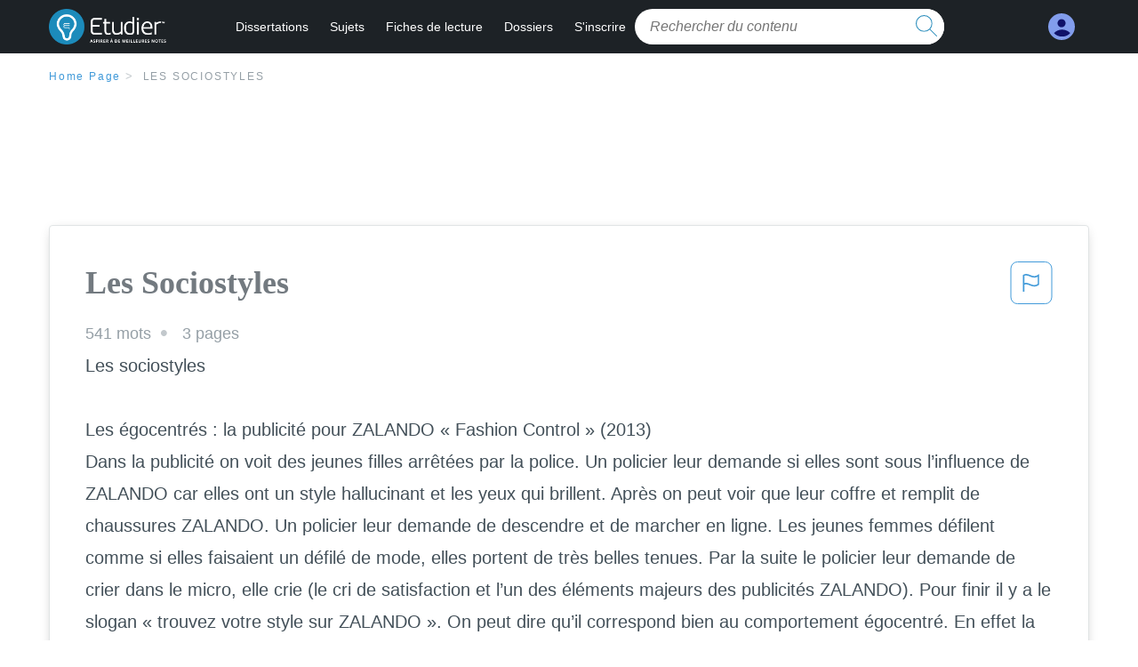

--- FILE ---
content_type: text/html; charset=UTF-8
request_url: https://www.etudier.com/dissertations/Les-Sociostyles/68711344.html
body_size: 2410
content:
<!DOCTYPE html>
<html lang="en">
<head>
    <meta charset="utf-8">
    <meta name="viewport" content="width=device-width, initial-scale=1">
    <title></title>
    <style>
        body {
            font-family: "Arial";
        }
    </style>
    <script type="text/javascript">
    window.awsWafCookieDomainList = ['monografias.com','cram.com','studymode.com','buenastareas.com','trabalhosfeitos.com','etudier.com','studentbrands.com','ipl.org','123helpme.com','termpaperwarehouse.com'];
    window.gokuProps = {
"key":"AQIDAHjcYu/GjX+QlghicBgQ/7bFaQZ+m5FKCMDnO+vTbNg96AHf0QDR8N4FZ0BkUn8kcucXAAAAfjB8BgkqhkiG9w0BBwagbzBtAgEAMGgGCSqGSIb3DQEHATAeBglghkgBZQMEAS4wEQQMuq52ahLIzXS391ltAgEQgDujRkBXrrIUjgs1lAsFcu/9kgpI/IuavohSG7yE1BYsDzpFl4iqc4edkSwfTozI/iGO7lnWq3QC9N4X1w==",
          "iv":"D549SwFX0wAAAJ0u",
          "context":"8UmKogZamAGBJQ9f1Oeq3apPjdNeSsyIfVGFJK1izC+EUdtogo9+75w9MPGo7oUg/9iKkkxNp0J6ysyqF6YQKdI7TWzpIrCjiYsBE4V1rP3JfILlv/[base64]/Btq9fFcwzUhbWF624RHSIrAAOjIgO/NUZl5QoCFIIrF4NpObKgTKUqC9ehzB2fZvk900nPxFk4l4Eu2XQ/1LsREvLqESA4KkHAzNEy+STH7F369xv84JzwwN2jNuvxZqneBIYRqX93IcMQm8M4MsY+9K8GBt6dRQz+PQVTRkEfM4gWPJSI7ywELI/gZd8kQ1VbV4HINZnHf+ixx0T2MHeIifvf7J5lSOFn3h4zte0x7MLL+yE8mkqSBhUvKmc/iGgo2ooLKw4TDOUHfd2j4yXJuvOipK8CWh+qw=="
};
    </script>
    <script src="https://ab840a5abf4d.9b6e7044.us-east-2.token.awswaf.com/ab840a5abf4d/b0f70ab89207/ac06135f9ed1/challenge.js"></script>
</head>
<body>
    <div id="challenge-container"></div>
    <script type="text/javascript">
        AwsWafIntegration.saveReferrer();
        AwsWafIntegration.checkForceRefresh().then((forceRefresh) => {
            if (forceRefresh) {
                AwsWafIntegration.forceRefreshToken().then(() => {
                    window.location.reload(true);
                });
            } else {
                AwsWafIntegration.getToken().then(() => {
                    window.location.reload(true);
                });
            }
        });
    </script>
    <noscript>
        <h1>JavaScript is disabled</h1>
        In order to continue, we need to verify that you're not a robot.
        This requires JavaScript. Enable JavaScript and then reload the page.
    </noscript>
</body>
</html>

--- FILE ---
content_type: text/html; charset=utf-8
request_url: https://www.etudier.com/dissertations/Les-Sociostyles/68711344.html
body_size: 12865
content:
<!DOCTYPE html>
<html lang="fr">

<head>
    <!--onetrust-->
    <script type="text/javascript" src="https://cdn.cookielaw.org/consent/93697458-37c8-473a-a18f-3cfb3c35142b/OtAutoBlock.js" ></script>
    <!--end onetrust-->    <style>@media screen and (max-width:39.9375em){#essay_ad_top{height:50px;min-width:300px;max-width:320px;overflow:hidden;margin:auto auto 2rem}#essay_ad_related{height:250px;width:300px;margin:auto}.section--footer{padding-bottom:60px!important}}@media screen and (min-width:40em){#essay_ad_related,#essay_ad_top{min-width:728px;max-width:970px;margin:auto}#essay_ad_top{height:90px;overflow:hidden;margin-bottom:2rem}#essay_ad_related{min-height:90px;max-height:250px}.section--footer{padding-bottom:100px!important}}.essay-heading-title{display:flex;justify-content: space-between;}.btn-content-flagging{color:#419ad9;cursor: pointer;}</style>
    <!--global head tags-->
    <!--css:SYNC-->
    <link href="//beckett.etudier.com/1.17/css/etudier.fonts.1.17.203.min.css" media="screen"  rel="stylesheet" type="text/css" >
    
    
    <!--webfont-->
    <script data-ot-ignore>var WebFontConfig = { google: { families: ['Open+Sans',] } };</script>
    <script data-ot-ignore src="//ajax.googleapis.com/ajax/libs/webfont/1.6.16/webfont.js" async></script>
    <noscript><link rel="preconnect" href="//fonts.googleapis.com/css?family=Open+Sans"></noscript>
    <!--route specific sync tags-->
    <script>
        window.dataLayer = window.dataLayer || [];
        var gtmEnv = 'true' ? 'production' : 'development';
        dataLayer.push({"environment": gtmEnv});
        dataLayer.push({"version":"2.1.134"});
    </script>
    
    <!-- Google Tag Manager -->
    <script>(function(w,d,s,l,i){w[l]=w[l]||[];w[l].push({'gtm.start':
    new Date().getTime(),event:'gtm.js'});var f=d.getElementsByTagName(s)[0],
    j=d.createElement(s),dl=l!='dataLayer'?'&l='+l:'';j.setAttributeNode(d.createAttribute('data-ot-ignore'));j.setAttribute('class','optanon-category-C0001');j.async=true;j.src=
    'https://www.googletagmanager.com/gtm.js?id='+i+dl;f.parentNode.insertBefore(j,f);
    })(window,document,'script','dataLayer','GTM-W7CK8X');</script>
    <!-- End Google Tag Manager -->
    <script data-ot-ignore type="text/javascript" src="https://ab840a5abf4d.edge.sdk.awswaf.com/ab840a5abf4d/b0f70ab89207/challenge.compact.js" defer></script>
    <meta charset="utf-8" />
    <meta http-equiv="X-UA-Compatible" content="IE=edge" />
    <meta name="viewport" content="width=device-width, initial-scale=1.0" />
    <title>Les Sociostyles - 541 Mots | Etudier</title>
    <meta name="description" content="Les sociostyles Les égocentrés : la publicité pour ZALANDO « Fashion Control » (2013) Dans la publicité on voit des jeunes filles arrêtées par la police. Un...">
    <meta name="HandheldFriendly" content="True" />
    <link rel="canonical" href="https://www.etudier.com/dissertations/Les-Sociostyles/68711344.html" />
</head>

<body>

    <!-- Google Tag Manager (noscript) -->
    <noscript><iframe src="https://www.googletagmanager.com/ns.html?id=GTM-W7CK8X"
    height="0" width="0" style="display:none;visibility:hidden"></iframe></noscript>
    <!-- End Google Tag Manager (noscript) -->    
    <script>
        window.addEventListener('DOMContentLoaded', (event) => {
            const isSignedIn = window.localStorage.getItem('splat.aToken');
            if (isSignedIn) {
                document.getElementById('dashboard-link').style.removeProperty('display');
            } else {
                document.getElementById('subscribe-link').style.removeProperty('display');
            }
        });
    </script>
    <header class="header-splat stickyheader fixed-top">
      <div class="row">
          <div class="columns hide-for-medium-only small-1 medium-0 large-2 header-splat__columns">
              <a href="/" class="show-for-large display-block full-height header-logo" style="top: 0px;">
                  <div class="header-splat__logo-container"></div>
              </a>
          </div>
          <div class="columns small-4 medium-4 header-splat__columns hide-for-large-up ">
              <div class="full-height" style="position: relative;left: 4px;top: -3px;">
                  <a href="/">
                      <div class="header-splat__logo-container"></div>
                  </a>
              </div>
          </div>
          <div class="columns small-5 medium-7 large-9 header-splat__search-box-container">
              <div class="header-navigation">
                  <nav>
                      <div class="nav-mobile">
                        <a id="nav-toggle" role="button" aria-label="Hamburger menu" aria-expanded="false" 
                            href="javascript:void(0);" class="bv-popup-parent"
                            data-bv-click="toggleClass('display-none'):'navbar-dropdown';toggleClass('active'):'nav-toggle';toggleAttr('aria-expanded','true','false'):'nav-toggle';"
                        ><span></span></a>
                      </div>
                      <ul id="navbar-dropdown" class="nav-list display-none">
                          <li class="active">
                              <a href="https://www.etudier.com/dissertations/">Dissertations</a>
                          </li>
                          <li>
                              <a href="https://www.etudier.com/sujets/">Sujets</a>
                          </li>
                          <li>
                              <a href="https://www.etudier.com/fiches-de-lecture/">Fiches de lecture</a>
                          </li>
                          <li>
                              <a href="https://www.etudier.com/dossiers/">Dossiers</a>
                          </li>
                          <li id="subscribe-link" style="display:none !important;">
                              <a href="https://www.etudier.com/sign-up">S'inscrire</a>
                          </li>
                      </ul>
                  </nav>
                  <div class="search-box header-splat__search-box header-splat__search-box--low search-box z-index-2 " id="etudier__search-box">
                      <form class="toggle-trigger searchbox-white" action="https://www.etudier.com/search" method="GET">
                          <input type="text" name="query" class="search-box__input--splat-header search-box__input--auto italic" placeholder="Rechercher du contenu" />
                          <button class="search-box__button search-box__button--splat-header" type="submit"  aria-label="search button">
                            <div class="search-box__svg-cont">
                              <img class="search-box__svg search-box__svg-middle" src="//beckett.etudier.com/1.17/images/icons/etudier/magnifying-glass.svg" height="24" width="24" alt="search icon"/>
                            </div>
                          </button>
                      </form>
                  </div>
              </div>
          </div>
          <div class="columns small-2 medium-1 large-1 header-splat__columns">
              <div class="header-splat__columns align-right burger" id="dashboard-link">
                  <a href="https://www.etudier.com/dashboard" rel="nofollow" aria-label="My Account">
                      <div class="full-height vert-align-middle display-inline-block cursor-pointer position-relative">
                          <div class="vert-center"><img width="30" height="30" src="//beckett.etudier.com/1.17/images/icons/user-icon-light-blue-dark-blue.svg" alt="user icon" />
                          </div>
                      </div>
                  </a>
              </div>
          </div>
      </div>
    </header>

    <div class="etu-main-container">
        <script>
    //document-related vars
    window.etudier = window.etudier || {};
    window.etudier.document = window.etudier.document || {};
    window.etudier.document.page_count = 3;
    window.etudier.documentId = '68711344';
</script>
<section class="row small-12 columns">
    <nav class="nav-breadcrumbs padding-top-1 padding-bottom-1">
            <a href="/" class="nav-breadcrumbs__item capitalize brand-primary">Home Page</a>
            <a class="nav-breadcrumbs__item">Les Sociostyles</a>
    </nav>
</section>
<div id="essay_ad_top"></div>
<section class="row columns">
    <article class="">
        <div class="row">
            <div class="columns small-12 position-relative">
                <main>
                    <div class="position-relative paper-body text-xl display-block no-border--small no-box-shadow--small no-padding--small">
                        <div class="essay-heading-title">
                            <h1
                                class="heading-l serif weight-600 text-color-primary margin-0-5 break-word word-break">
                                Les Sociostyles
                            </h1>
                                
                                <span class="btn-content-flagging" id="content-flagging-btn" role="button">
                                    <svg width="48" height="49" viewBox="0 0 48 49" fill="none" xmlns="http://www.w3.org/2000/svg">
                                        <rect x="1" y="0.5" width="46" height="47.0413" rx="7.5" stroke="currentcolor"/>
                                        <path d="M16.1668 34.0413H14.5V15.2062L14.9167 14.9561C17.667 13.206 20.2506 14.2061 22.7508 15.2062C25.5844 16.3729 28.168 17.373 31.5017 14.9561L32.8351 14.0394V26.1239L32.5018 26.3739C28.418 29.3742 25.0844 28.0408 22.0841 26.7906C19.9172 25.9572 18.0837 25.2071 16.1668 26.1239V34.0413ZM18.0837 24.0404C19.6672 24.0404 21.2507 24.6238 22.7508 25.2905C25.4177 26.3739 28.0013 27.374 31.1683 25.2905V17.2064C27.668 19.0399 24.751 17.8731 22.0841 16.7897C19.9172 15.9562 18.0837 15.2062 16.1668 16.1229V24.2904C16.8336 24.1237 17.417 24.0404 18.0837 24.0404Z" fill="currentcolor"/>
                                    </svg>
                                </span>
                                <script type="text/javascript" defer src="/etu/js/contentFlagging.min.js?v=2.1.134"></script>
                                <div class="content-flagging-modal sb-modal" id="content-flagging-reason-modal" style="display:none">
                                    <div class="sb-modal-dialog small-11 large-4">
                                        <div class="sb-modal-content">
                                            <div class="sb-modal-header">
                                                <div class="row small-12">
                                                    <h2 class="columns small-10 sb-modal-title">Signaler ce document</h2>
                                                    <div class="columns small-2">
                                                        <span class="sb-close">&times;</span>
                                                    </div>            
                                                </div>         
                                            </div>
                                            <div class="sb-modal-body">
                                                <h3 class="heading-s">Veuillez choisir une raison</h3>
                                                <div class="content-flagging-reasons">
                                                    <div class="content-flagging-reason">
                                                        <input type="radio" name="reportreason" value="copyright-other-ip-infringement" id="copyright"/>
                                                        <label for="copyright">
                                                            <div>Droits d&#x27;auteur et autres atteintes à la propriété intellectuelle</div>
                                                            <div class="sub-label">Par exemple, violation des droits d&#x27;auteur</div>
                                                        </label>
                                                    </div>
                                
                                                    <div class="content-flagging-reason">
                                                        <input type="radio" name="reportreason" value="privacy-violations" id="privacyViolations"/>
                                                        <label for="privacyViolations">
                                                            <div>Violations de la vie privée</div>
                                                            <div class="sub-label">Par exemple, la divulgation non autorisée de données à caractère personnel</div>
                                                        </label>
                                                    </div>
                                
                                
                                                    <div class="content-flagging-reason">
                                                        <input type="radio" name="reportreason" value="" id="inappropriateContent"/>
                                                        <label for="inappropriateContent">
                                                            <div>Contenu inapproprié</div>
                                                            <div class="sub-label">Par exemple, contenu à caractère terroriste, protection des mineurs, etc.</div>
                                                        </label>
                                                    </div>
                                                </div>
                                                
                                                <div class="content-flagging-cta">
                                                <button class="cancel-cta" >Annuler</button>
                                                <button
                                                    class="next-cta button--disabled"
                                                    disabled
                                                >Suivant</button>
                                                </div>
                                            </div>
                                        </div>
                                    </div>
                                </div>
                                <div class="content-flagging-modal sb-modal" id="content-flagging-confirmation-modal" style="display:none">
                                    <div class="sb-modal-dialog small-11 large-4">
                                        <div class="sb-modal-content">
                                            <div class="sb-modal-header">
                                                <div class="row small-12">
                                                    <h2 class="columns small-10 sb-modal-title">Vous serez redirigé</h2>
                                                    <div class="columns small-2">
                                                        <span class="sb-close">&times;</span>
                                                    </div>            
                                                </div>         
                                            </div>
                                            <div class="sb-modal-body">
                                                <div class="content-flagging-confirmation-txt">
                                                    Lorsque vous cliquez sur &quot;continuer&quot;, vous serez redirigé vers notre formulaire de rapport pour soumettre une demande de retrait
                                                </div>
                                                <div class="content-flagging-cta">
                                                <button class="cancel-cta">Annuler</button>
                                                <button class="next-cta">Continuer</button>
                                                </div>
                                            </div>
                                        </div>
                                    </div>
                                </div>                        </div>
                        <div class="essay-details no-margin--bottom">
                                <span class="essay-details__item">541 <span>mots</span></span>
                                <span class="essay-details__item">3 pages</span>
                        </div>
                        <div class="paper-body__gradient paper-body__gradient--bottom paper-body__gradient--bottom-abs"></div>
                        <div class="center paper-body__cta paper-body__cta-no-bg">
                            <a
                              class="button button--large-height button--squarish"
                              href="/document/68711344"
                              rel="nofollow">
                                  Montre plus
                            </a>
                        </div>
                                    <span class="document__preview">Les sociostyles<br />
<br />
Les égocentrés : la publicité pour ZALANDO « Fashion Control » (2013)<br />
Dans la publicité on voit des jeunes filles arrêtées par la police. Un policier leur demande si elles sont sous l’influence de ZALANDO car elles ont un style hallucinant et les yeux qui brillent.  Après on peut voir que leur coffre et remplit de chaussures ZALANDO. Un policier leur demande de descendre et de marcher en ligne.  Les jeunes femmes défilent comme si elles faisaient un défilé de mode, elles portent de très belles tenues. Par la suite le policier leur demande de crier dans le micro, elle crie (le cri de satisfaction et l’un des éléments majeurs des publicités ZALANDO). Pour finir il y a le slogan « trouvez votre style sur ZALANDO ». On peut dire qu’il correspond bien au comportement égocentré. En effet la publicité met en avant l’image par le biais des tenues et de la qualité. De plus les égocentrés sont caractérisés par la vente par correspondante et ZALANDO et un site d’achat en ligne de produit de haute gamme et de qualité. Le message de cette pub est bâti sur un mode de séduction et d’incitation. Il fait comme un clip vidéo, il permet de sortir de la réalité en mettant en scène un défilé de mode, les images sont fortes et colorées. Ce spot est fait pour les personnes qui aime prendre soin de leur apparence et qui aiment être à la mode ce qui correspond bien aux égocentrés. Les rigoristes : publicité NUTELLA «Il en faut de l'énergie pour être un enfant» (2007)<br />
Cette publicité met en scène le réveil d’enfants d’âges différents. Il y a une  voix off qui dit « pour tout ce qu’ils vont faire aujourd’hui : jouer, apprendre, danser, découvrir, s’émerveiller ». Après le clip nous informe que  pour faire toutes ses activités il faut un bon petit déjeuner et là on voit toute la famille prendre son petit déjeuner ensemble. Cette publicité met en avant le coté familial. Le produit et présenté de manière simple par un petit déjeuner en famille, c’est une consommation</span>
                                    <br/>
                    </div>
                </main>
            </div>
        </div>
    </article>
</section>
<section class="row ">
    <div class="columns position-relative
        large-12">
        <div id="essay_ad_related"></div>
        <div>
            <h2
                class="heading-m heading-s padding-top-1 margin-2 weight-400 light-gray center uppercase">
                    en relation
            </h2>
        </div>
        <section class="">
            <ul class="unstyled">
                <li>
                    <div class="card card--box-shadow no-border--small no-box-shadow--small no-padding--small">
                        <a class="card__title " href="/dissertations/La-publicit%C3%A9-asphate/360C65AFEF999E64.html">
                            <h6
                                class=" text-color-secondary serif heading-m break-word word-break">La publicité asphate
                            </h6>
                        </a>
                        <span class="card__caption card__caption weight-300 mid-gray text-s">1070 mots | 5 pages</span>
                        <div class="card__content-footer-container ">
                            <p class="card__content text-s break-word word-break">Les publicités Asphalte utilisent souvent des slogans accrocheurs pour attirer l'attention des consommateurs, tels que "Ready for anything" (Prêt pour tout) ou "Adventure awaits" (L'aventure vous attend). Les publicités peuvent également inclure des offres spéciales et des codes de réduction pour inciter les consommateurs à acheter les produits de la marque. En général, la publicité Asphalte vise à montrer aux consommateurs comment les produits de la marque peuvent les aider à vivre une vie active et aventureuse, tout en conservant une allure élégante et stylée. Pour toucher le public australien, il est important de créer une campagne publicitaire qui met en avant les valeurs et les intérêts propres à cette culture.&hellip;.</p>
                            <div class="row card__footer-links ">
                                <div class="columns">
                                    <a class="card__footer  text-xs" href="/dissertations/La-publicit%C3%A9-asphate/360C65AFEF999E64.html">
                                    <span class="text-color-secondary weight-500">
                                        montre plus
                                    </span>
                                    </a>
                                </div>
                            </div>
                        </div>
                    </div>
                </li>
                <li>
                    <div class="card card--box-shadow no-border--small no-box-shadow--small no-padding--small">
                        <a class="card__title " href="/dissertations/Projet-d-Animation-Ch-Teau-Vert/77868370.html">
                            <h6
                                class=" text-color-secondary serif heading-m break-word word-break">Projet d Animation Ch teau Vert
                            </h6>
                        </a>
                        <span class="card__caption card__caption weight-300 mid-gray text-s">591 mots | 3 pages</span>
                        <div class="card__content-footer-container ">
                            <p class="card__content text-s break-word word-break">De 8h à 9h tous les matins, un petit déjeuner sera proposé pour les enfants qui le désirent. 
	
	Ce temps a été mis en place après la constatation que beaucoup d’enfants ne déjeunaient pas le matin et nous demandaient si nous avions pour grignoter. Ce dernier permet de créer une ambiance conviviale pour débuter la journée et de permettre aux enfants de ne pas partir le ventre vide aux activités du matin.&hellip;.</p>
                            <div class="row card__footer-links ">
                                <div class="columns">
                                    <a class="card__footer  text-xs" href="/dissertations/Projet-d-Animation-Ch-Teau-Vert/77868370.html">
                                    <span class="text-color-secondary weight-500">
                                        montre plus
                                    </span>
                                    </a>
                                </div>
                            </div>
                        </div>
                    </div>
                </li>
                <li>
                    <div class="card card--box-shadow no-border--small no-box-shadow--small no-padding--small">
                        <a class="card__title " href="/dissertations/Projet-Repas-Therapeutique/81499783.html">
                            <h6
                                class=" text-color-secondary serif heading-m break-word word-break">PROJET REPAS THERAPEUTIQUE
                            </h6>
                        </a>
                        <span class="card__caption card__caption weight-300 mid-gray text-s">340 mots | 2 pages</span>
                        <div class="card__content-footer-container ">
                            <p class="card__content text-s break-word word-break">L’objet alimentaire n’étant plus un aliment mais une manière de dire autre chose ou de manger pour ne rien dire (Cf : Les Troubles du comportement alimentaire). 
 Mon travail de clinicienne est d’accepter ce qu’ils portent en bouche, mastiquent, mâchouillent, recrachent, aspirent, au-delà de la nourriture pour le transformer en quelque chose d’acceptable, de pensable. C’est-à-dire passer d’un espace de régression à un espace d’échange et de partage sans oublier la dimension principale le « PLAISIR ».&hellip;.</p>
                            <div class="row card__footer-links ">
                                <div class="columns">
                                    <a class="card__footer  text-xs" href="/dissertations/Projet-Repas-Therapeutique/81499783.html">
                                    <span class="text-color-secondary weight-500">
                                        montre plus
                                    </span>
                                    </a>
                                </div>
                            </div>
                        </div>
                    </div>
                </li>
                <li>
                    <div class="card card--box-shadow no-border--small no-box-shadow--small no-padding--small">
                        <a class="card__title " href="/dissertations/Socio/153576.html">
                            <h6
                                class=" text-color-secondary serif heading-m break-word word-break">Socio
                            </h6>
                        </a>
                        <span class="card__caption card__caption weight-300 mid-gray text-s">3088 mots | 13 pages</span>
                        <div class="card__content-footer-container ">
                            <p class="card__content text-s break-word word-break">Fiche de lecture méthodologique de l’ouvrage  « Dans la peau d’un intouchable »

      Marc Boulet, journaliste indépendant, effectue une enquête en 1992 en Inde qu’il relate dans son ouvrage et journal de bord intitulé Dans la peau d’un intouchable¹. Pendant trois mois, d’octobre à décembre 1992, l’auteur décide de faire une recherche de terrain in situ dans la ville de Bénarès située au Nord de l’Inde, dans la plaine du Gange. Bénarès, ville sainte dédiée à Shiva, est le principal centre de pèlerinage des hindous. Au départ Initialement, Marc Boulet émet l’hypothèse qu’il existe encore en Inde une société fondée sur les castes même si depuis 1947, date de l’adoption de la Constitution qui marque l’indépendance de l’Inde, ce système discriminant endogame et héréditaire est officiellement aboli.&hellip;.</p>
                            <div class="row card__footer-links ">
                                <div class="columns">
                                    <a class="card__footer  text-xs" href="/dissertations/Socio/153576.html">
                                    <span class="text-color-secondary weight-500">
                                        montre plus
                                    </span>
                                    </a>
                                </div>
                            </div>
                        </div>
                    </div>
                </li>
                <li>
                    <div class="card card--box-shadow no-border--small no-box-shadow--small no-padding--small">
                        <a class="card__title " href="/dissertations/Socio/536272.html">
                            <h6
                                class=" text-color-secondary serif heading-m break-word word-break">Socio
                            </h6>
                        </a>
                        <span class="card__caption card__caption weight-300 mid-gray text-s">1443 mots | 6 pages</span>
                        <div class="card__content-footer-container ">
                            <p class="card__content text-s break-word word-break">La gastronomie basque
Le Pays Basque regorge de spécialités culinaires qui se transmettent de génération en génération. Il y en a pour tous les goûts ! 

 La daurade grillée à la plancha se déguste avec un filet d’huile d’olive, ainsi qu’un savant mélange d’ail et de persil et quelques piments d’Espelette.&hellip;.</p>
                            <div class="row card__footer-links ">
                                <div class="columns">
                                    <a class="card__footer  text-xs" href="/dissertations/Socio/536272.html">
                                    <span class="text-color-secondary weight-500">
                                        montre plus
                                    </span>
                                    </a>
                                </div>
                            </div>
                        </div>
                    </div>
                </li>
                <li>
                    <div class="card card--box-shadow no-border--small no-box-shadow--small no-padding--small">
                        <a class="card__title " href="/dissertations/Haribo-Étude-De-Cas/57413283.html">
                            <h6
                                class=" text-color-secondary serif heading-m break-word word-break">Haribo étude de cas
                            </h6>
                        </a>
                        <span class="card__caption card__caption weight-300 mid-gray text-s">381 mots | 2 pages</span>
                        <div class="card__content-footer-container ">
                            <p class="card__content text-s break-word word-break">2- Atteindre autant les enfants que les adultes, en proposant des produits adaptés à chacun, des petits objets sucrés pour les enfants (ours, chaussures…) et des produits plus gourmant pour les adultes (réglisses, pate d’amande). 
 3- Assurer un renouvellement constant des produits, nouvelles gammes de bonbons (la mode actuelle des « piquants »…)&hellip;.</p>
                            <div class="row card__footer-links ">
                                <div class="columns">
                                    <a class="card__footer  text-xs" href="/dissertations/Haribo-Étude-De-Cas/57413283.html">
                                    <span class="text-color-secondary weight-500">
                                        montre plus
                                    </span>
                                    </a>
                                </div>
                            </div>
                        </div>
                    </div>
                </li>
                <li>
                    <div class="card card--box-shadow no-border--small no-box-shadow--small no-padding--small">
                        <a class="card__title " href="/dissertations/Les-Sociostyles/46159173.html">
                            <h6
                                class=" text-color-secondary serif heading-m break-word word-break">Les sociostyles
                            </h6>
                        </a>
                        <span class="card__caption card__caption weight-300 mid-gray text-s">574 mots | 3 pages</span>
                        <div class="card__content-footer-container ">
                            <p class="card__content text-s break-word word-break">Bernard Cathelat : inventeur sociostyle. Premier a montré dans 80's - 90's la montée des clans, le nouveau feminisme, les homos, les hadulécents, et les séniors comment etant des cibles a atteindre par des agences publicitaires. 
les categories de BC vont evoluer et ne sont plus mtn seulement sectorielles (par ages ou par communautés) mais peuvent aussi recouvrir des styles de vie liées à la situation sociale (les bobos) ou a des choix de vie "les dinks". 


3 GRANDES FAMILLES :

- Les Pardoxaux : 
   
         Les bobos :(&hellip;.</p>
                            <div class="row card__footer-links ">
                                <div class="columns">
                                    <a class="card__footer  text-xs" href="/dissertations/Les-Sociostyles/46159173.html">
                                    <span class="text-color-secondary weight-500">
                                        montre plus
                                    </span>
                                    </a>
                                </div>
                            </div>
                        </div>
                    </div>
                </li>
                <li>
                    <div class="card card--box-shadow no-border--small no-box-shadow--small no-padding--small">
                        <a class="card__title " href="/dissertations/Projet-pedagogique-de-laccueil/09FF1BE33B7A6CA0.html">
                            <h6
                                class=" text-color-secondary serif heading-m break-word word-break">Projet pedagogique de l&#x27;accueil
                            </h6>
                        </a>
                        <span class="card__caption card__caption weight-300 mid-gray text-s">3464 mots | 14 pages</span>
                        <div class="card__content-footer-container ">
                            <p class="card__content text-s break-word word-break">Pour que le temps de repas soit un réel temps d’éducation pour l’enfant, l’équipe de la restauration 
scolaire :
– apportera sa contribution à l’amélioration du cadre du restaurant scolaire et des espaces 
d’activités. 
– participera à la satisfaction des besoins physiologiques et psychologiques de l’enfant. 
– fera  en  sorte  que  ce  temps  de  repas  soit  un  moment  de  détente,  de  convivialité  et 
d’épanouissement pour les enfants. 
Attitudes attendues des adultes&hellip;.</p>
                            <div class="row card__footer-links ">
                                <div class="columns">
                                    <a class="card__footer  text-xs" href="/dissertations/Projet-pedagogique-de-laccueil/09FF1BE33B7A6CA0.html">
                                    <span class="text-color-secondary weight-500">
                                        montre plus
                                    </span>
                                    </a>
                                </div>
                            </div>
                        </div>
                    </div>
                </li>
                <li>
                    <div class="card card--box-shadow no-border--small no-box-shadow--small no-padding--small">
                        <a class="card__title " href="/dissertations/La-Socialisation-Différenciée-Des-Filles-Et/44091244.html">
                            <h6
                                class=" text-color-secondary serif heading-m break-word word-break">La socialisation différenciée des filles et des garçons
                            </h6>
                        </a>
                        <span class="card__caption card__caption weight-300 mid-gray text-s">834 mots | 4 pages</span>
                        <div class="card__content-footer-container ">
                            <p class="card__content text-s break-word word-break">celui qui travaille dans la famille et la mère sera celle qui cuisine et s'occupe des enfants. 
   L'évolution de la femme dans la société n'y est pas inscrit car maintenant, les femmes aussi&hellip;.</p>
                            <div class="row card__footer-links ">
                                <div class="columns">
                                    <a class="card__footer  text-xs" href="/dissertations/La-Socialisation-Différenciée-Des-Filles-Et/44091244.html">
                                    <span class="text-color-secondary weight-500">
                                        montre plus
                                    </span>
                                    </a>
                                </div>
                            </div>
                        </div>
                    </div>
                </li>
                <li>
                    <div class="card card--box-shadow no-border--small no-box-shadow--small no-padding--small">
                        <a class="card__title " href="/dissertations/Socio/447152.html">
                            <h6
                                class=" text-color-secondary serif heading-m break-word word-break">Socio
                            </h6>
                        </a>
                        <span class="card__caption card__caption weight-300 mid-gray text-s">735 mots | 3 pages</span>
                        <div class="card__content-footer-container ">
                            <p class="card__content text-s break-word word-break">Sociologie

 Howard Saul Becker est un sociologue américain né le 18 avril 1928 à Chicago dans l'Illinois .Lors de ses études à l'université de Chicago, Howard Becker s'imprègne de nombreux professeurs, figures emblématiques de la première Ecole de Chicago. Ernest Burgess, Everett Hugues ou encore Herbert Blumer ont tous contribué à la formation de howard Becker.  Une fois diplômé, il  prend le monde du jazz comme terrain d'études sociologiques. Adepte de l'observation participante , Howard Becker étudie de l'intérieur les milieux dits déviants :&hellip;.</p>
                            <div class="row card__footer-links ">
                                <div class="columns">
                                    <a class="card__footer  text-xs" href="/dissertations/Socio/447152.html">
                                    <span class="text-color-secondary weight-500">
                                        montre plus
                                    </span>
                                    </a>
                                </div>
                            </div>
                        </div>
                    </div>
                </li>
                <li>
                    <div class="card card--box-shadow no-border--small no-box-shadow--small no-padding--small">
                        <a class="card__title " href="/dissertations/Sexualit%C3%A9-et-sexualit%C3%A9-chez-ladolescent/B699E95A8551E865.html">
                            <h6
                                class=" text-color-secondary serif heading-m break-word word-break">Sexualité et sexualité chez l&#x27;adolescent
                            </h6>
                        </a>
                        <span class="card__caption card__caption weight-300 mid-gray text-s">4344 mots | 18 pages</span>
                        <div class="card__content-footer-container ">
                            <p class="card__content text-s break-word word-break">Cela comprends la mise de table, le nettoyage des tables, sols, plats et la sortie des poubelles. Le repas est préparé par le cuisinier de la structure et à l'initiative des éducateurs des repas « améliorés » peuvent être mis en place lorsque nous remarquons une tension au sein du groupe ou tout simplement leur accorder un moment de détente. L'enfant reste toujours l'acteur principal de la préparation du repas et le bénéficiaire. Après le repas chaque enfant retrouve sa chambre pour s'apaiser, cela passe beaucoup par la lecture de livres et discussions entre les jeunes.&hellip;.</p>
                            <div class="row card__footer-links ">
                                <div class="columns">
                                    <a class="card__footer  text-xs" href="/dissertations/Sexualit%C3%A9-et-sexualit%C3%A9-chez-ladolescent/B699E95A8551E865.html">
                                    <span class="text-color-secondary weight-500">
                                        montre plus
                                    </span>
                                    </a>
                                </div>
                            </div>
                        </div>
                    </div>
                </li>
                <li>
                    <div class="card card--box-shadow no-border--small no-box-shadow--small no-padding--small">
                        <a class="card__title " href="/dissertations/Societes/591075.html">
                            <h6
                                class=" text-color-secondary serif heading-m break-word word-break">Societes
                            </h6>
                        </a>
                        <span class="card__caption card__caption weight-300 mid-gray text-s">1051 mots | 5 pages</span>
                        <div class="card__content-footer-container ">
                            <p class="card__content text-s break-word word-break">Quand j’avais presque huit ans je menais une vie tranquille à cette époque et sans histoire, une vie de petite fille, mon idole tait Iron Maiden. D’après ce que j’écoutais et mon père me disait, le peuple voulait tomber du pouvoir le chah, il été un dictateur, et la révolution islamique arrive tout de suite en 1978.  
Les fondamentalistes ont pris le pouvoir, obligeant les femmes à porter le voile et en emprisonnant des milliers de personnes qui se sont rebellés contre eux.  
Les gardiens de la révolution mal traitaient les femmes, ils ne les respectaient pas du tout!&hellip;.</p>
                            <div class="row card__footer-links ">
                                <div class="columns">
                                    <a class="card__footer  text-xs" href="/dissertations/Societes/591075.html">
                                    <span class="text-color-secondary weight-500">
                                        montre plus
                                    </span>
                                    </a>
                                </div>
                            </div>
                        </div>
                    </div>
                </li>
                <li>
                    <div class="card card--box-shadow no-border--small no-box-shadow--small no-padding--small">
                        <a class="card__title " href="/dissertations/Analyse-De-l-Image/77671201.html">
                            <h6
                                class=" text-color-secondary serif heading-m break-word word-break">Analyse de l image
                            </h6>
                        </a>
                        <span class="card__caption card__caption weight-300 mid-gray text-s">4513 mots | 19 pages</span>
                        <div class="card__content-footer-container ">
                            <p class="card__content text-s break-word word-break">Un exemple de publicité : Gerblé	18
























Introduction à l’analyse de l’image

Il est important de connaître la typologie des images afin de mieux en maîtriser la compréhension. 

1. Il existe donc différents types d’images :

1.1. L’image d’art 
Elle est esthétique, fait donc référence au beau, touche la sensibilité et possède une valeur plastique.&hellip;.</p>
                            <div class="row card__footer-links ">
                                <div class="columns">
                                    <a class="card__footer  text-xs" href="/dissertations/Analyse-De-l-Image/77671201.html">
                                    <span class="text-color-secondary weight-500">
                                        montre plus
                                    </span>
                                    </a>
                                </div>
                            </div>
                        </div>
                    </div>
                </li>
                <li>
                    <div class="card card--box-shadow no-border--small no-box-shadow--small no-padding--small">
                        <a class="card__title " href="/dissertations/Le-Social/66138340.html">
                            <h6
                                class=" text-color-secondary serif heading-m break-word word-break">Le social
                            </h6>
                        </a>
                        <span class="card__caption card__caption weight-300 mid-gray text-s">9330 mots | 38 pages</span>
                        <div class="card__content-footer-container ">
                            <p class="card__content text-s break-word word-break">L’ACCOMPAGNEMENT DES
MAJEURS PROTEGES
ATTEINTS DE TROUBLES
PSYCHIQUES

GUIDE DE BONNES PRATIQUES
 Destiné aux professionnels des
services de psychiatrie et aux
mandataires judiciaires de la
région des Pays de la Loire
Mars 2014

AVANT-PROPOS

 Dans le cadre du schéma régional des mandataires judiciaires à la protection des majeurs (20102014), la DRJSCS des Pays de la Loire a mis en place une sous-commission de travail « continuité des
parcours et prise en charge des personnes atteintes de troubles psychiques »(1). L’ajustement des
pratiques entre les mandataires judiciaires et les établissements de psychiatrie est le prérequis
essentiel à cette évolution.&hellip;.</p>
                            <div class="row card__footer-links ">
                                <div class="columns">
                                    <a class="card__footer  text-xs" href="/dissertations/Le-Social/66138340.html">
                                    <span class="text-color-secondary weight-500">
                                        montre plus
                                    </span>
                                    </a>
                                </div>
                            </div>
                        </div>
                    </div>
                </li>
                <li>
                    <div class="card card--box-shadow no-border--small no-box-shadow--small no-padding--small">
                        <a class="card__title " href="/dissertations/Sociostyles/27466.html">
                            <h6
                                class=" text-color-secondary serif heading-m break-word word-break">Sociostyles
                            </h6>
                        </a>
                        <span class="card__caption card__caption weight-300 mid-gray text-s">2336 mots | 10 pages</span>
                        <div class="card__content-footer-container ">
                            <p class="card__content text-s break-word word-break">1

CCA
international

DE LA SOCIOLOGIE AU MARKETING

 LES SOCIO-STYLES : UN OUTIL OPERATIONNEL POUR LE DIAGNOSTIC ET L'ACTION 

Bernard Cathelat Directeur de recherches au CCA 1988-1995

 CCA 84 rue de Villiers - 92683 Levallaois-Perret cedex tel (33) 0 141 343 161 - fax (33) 0 141 343 165

……………………………………… …………………………………………………………………… © CCA-B Cathelat - 1988/96 - Les SocioStyles outil opérationnel

2 e-mail  site internet 

………………………………………&hellip;.</p>
                            <div class="row card__footer-links ">
                                <div class="columns">
                                    <a class="card__footer  text-xs" href="/dissertations/Sociostyles/27466.html">
                                    <span class="text-color-secondary weight-500">
                                        montre plus
                                    </span>
                                    </a>
                                </div>
                            </div>
                        </div>
                    </div>
                </li>
            </ul>
        </section>
    </div>
</section>
<a href="/content/access" rel="nofollow"></a>
<script type="application/ld+json">
{
  "@context": "http://schema.org",
  "@type": "BreadcrumbList",
  "itemListElement": [{
    "@type": "ListItem",
    "position": 1,
    "item": {
      "@id": "https://www.etudier.com/",
      "name": "Home Page"
    }
  },{
    "@type": "ListItem",
    "position": 2,
    "item": {
      "@id": "https://www.etudier.com/dissertations/Les-Sociostyles/68711344.html",
      "name": "Les Sociostyles"
    }
  }]
}
</script>
<script type="application/ld+json">
  {
    "@context": "http://schema.org",
    "@type": "Article",
    "mainEntityOfPage": {
      "@type": "WebPage",
      "@id": "https://www.etudier.com/dissertations/Les-Sociostyles/68711344.html"
    },
    "headline": "Les Sociostyles",
    "image": [
      "images/logos/etudier/etudier-logo.png"
     ],
    "datePublished": "2020-04-03T11:07:35.000Z",
    "dateModified": "2020-04-03T11:07:35.000Z",
    "author": {
      "@type": "Organization",
      "name": "Etudier.com"
    },
    "description": "Les sociostyles Les égocentrés  la publicité pour ZALANDO « Fashion Control » (2013) Dans la publicité on voit des jeunes filles arrêtées par la police Un"
  }
</script><script>
        
     window.splatconfig = {"PUBLIC_DOCUMENT_ID_PROP":"document_id","PUBLIC_HOME_URL":"https://www.etudier.com","PUBLIC_GOOGLE_RECAPTCHA_SITE_KEY":"6LfXFVoUAAAAAOYOzn3EASh3bIHS2xRajZLXDrGb","PUBLIC_ROUTE_SPA_HANDLER_COPYRIGHT":"react","PUBLIC_ROUTE_SPA_HANDLER_PAYMENT":"react","PUBLIC_SUPPORT_EMAIL":"soutien@etudier.com","PUBLIC_SECURE_BASE_URL":"https://www.etudier.com","PUBLIC_REDIRECT_DASHBOARD_PLANS_TO_PLANS":true,"PUBLIC_EXTERNAL_API_URL":"https://api.etudier.com","PUBLIC_FACEBOOK_APP_VERSION":"v12.0","PUBLIC_ROUTE_SPA_HANDLER_PRIVACY":"react","PUBLIC_ENABLE_TCF_API_2_2":true,"PUBLIC_IS_OFFICIAL_PRODUCTION":true,"PUBLIC_ERRORS_SENTRY_SRC":"//61cf08d51a6e4bfd9e239472a6a5c97a@o133474.ingest.sentry.io/5402023","PUBLIC_SEARCH_LIMIT":"50","PUBLIC_ROUTE_SPA_HANDLER_SIGNUP":"react","PUBLIC_SPLAT_API_VERSION":"2","PUBLIC_UPLOAD_FEATURE_ENABLED":false,"PUBLIC_ROUTE_SPA_HANDLER_AUTHEMAIL":"react","PUBLIC_CITATION_TOOL_SLUG":"generateur-bibliographie/","PUBLIC_LANGUAGE_CODE":"fr","PUBLIC_ROUTE_SPA_HANDLER_TERMS":"react","PUBLIC_SIGNIN_BUTTON_WIDTH":"245px","PUBLIC_UPLOADS_PAGE_HEADING":"Téléchargez un document maintenant pour un accès gratuit!","PUBLIC_ROUTE_SPA_HANDLER_SIGNOUT":"react","PUBLIC_SEARCH_ALLOW_LANGUAGE_QUERY":true,"PUBLIC_GOOGLE_APP_ID":"927833758554-mcooacp8a05q95socf0q72350531glcf.apps.googleusercontent.com","PUBLIC_NG1_TEMPLATE_URL":"https://s3.amazonaws.com/splat-ng1-templates/","PUBLIC_GTM_CONTAINER_ID":"GTM-W7CK8X","PUBLIC_EXTERNAL_ASSETS_URL":"//beckett.etudier.com/1.17/","PUBLIC_UPLOAD_POPUP_EXPIRY_IN_DAYS":"7","PUBLIC_ALLOWED_LANGUAGES":"fr","PUBLIC_NON_SECURE_BASE_URL":"http://www.etudier.com","PUBLIC_SITE_NAME":"Etudier","PUBLIC_PAYMENT_PAGE_DISCLAIMER_V1":true,"PUBLIC_BECKETT_CSS_FONTS_URL":"//beckett.etudier.com/1.17/css/etudier.fonts.1.17.203.min.css","PUBLIC_GOOGLE_SIGNIN_WIDTH":"245","PUBLIC_BECKETT_CSS_ASYNC":true,"PUBLIC_FACEBOOK_APP_ID":"105009142918294","PUBLIC_RECURLY_PUB_KEY":"sjc-CpBC3SrvS7L3Z2kAGq6DBy","PUBLIC_SEARCH_ITEM_LABEL":"Résultats","PUBLIC_EXTERNAL_PRIVACY_TEMPLATE_URL_FR":"https://assets.coursehero.com/privacy-policies/privacy_policy_FR-FR.html","PUBLIC_ONETRUST_KEY":"93697458-37c8-473a-a18f-3cfb3c35142b","PUBLIC_SIGNUP_BUTTON_WIDTH":"263px","PUBLIC_ROUTE_SPA_HANDLER_PAYMENTPROCESSING":"react","PUBLIC_SITE_ID":"13","PUBLIC_DOCUMENT_COUNT_ESTIMATE":"400,000","PUBLIC_CONTENT_FLAGGING_SERVICE":"etudier","PUBLIC_HTTPS_ONLY":true,"PUBLIC_DISABLE_RECENTLY_VIEWED":false,"PUBLIC_CONTENT_FLAGGING_ENABLED":true,"PUBLIC_CONTENT_FLAGGING_ENDPOINT":"https://www.learneo.com/legal/illegal-content-notice","PUBLIC_WEB_FONT":"Open+Sans","PUBLIC_DISABLE_SETTINGS_SOCIAL_ACCOUNTS":true,"PUBLIC_DOMAIN_NAME":"etudier.com","PUBLIC_SEARCH_TEMPLATE":"/search?query=%s","PUBLIC_ROUTE_SPA_HANDLER_SIGNIN":"react","PUBLIC_COOKIE_SIGNED_IN_USERS":true,"PUBLIC_PAYMENTS_PAYPAL_ENABLED":true,"PUBLIC_GOOGLE_SIGNUP_WIDTH":"263","PUBLIC_ERRORS_SENTRY_SEND_UNCAUGHT":true,"PUBLIC_SIGNUP_HEADING":"Devenir membre d'Etudier - c'est GRATUIT","PUBLIC_GA_USER_INFO":true,"PUBLIC_ROUTE_SPA_HANDLER_SUCCESS":"react","PUBLIC_BECKETT_CSS_URL":"//beckett.etudier.com/1.17/css/etudier.1.17.168.min.css","PUBLIC_ROUTE_SPA_HANDLER_PLANS":"react","PUBLIC_VERSION":"5.5.77"};
     
</script> 

    </div>
    
    <footer class="section section--footer no-padding padding-top-1">
        <div class="row">
            <div class="vertical-nav-list">
                <ul class="vertical-nav-list__container">
                    <li class="vertical-nav-list__item display-inline-block--medium margin-right-1 margin-right-1-5--large weight-700 padding-top-1">
                        <a href="https://www.etudier.com/about-us/contact">
                            Contactez-nous
                        </a>
                    </li>
                    <li class="vertical-nav-list__item display-inline-block--medium margin-right-1 margin-right-1-5--large weight-700 padding-top-1">
                        <a href="https://www.etudier.com/generateur-bibliographie/">
                            Générateur de bibliographie
                        </a>
                    </li>
                    <li class="vertical-nav-list__item display-inline-block--medium margin-right-1 margin-right-1-5--large weight-700 padding-top-1">
                        <a href="https://quillbot.com/fr/correcteur-orthographe" target="_blank">
                            Correcteur d'orthographe
                        </a>
                    </li>
                    <li class="vertical-nav-list__item display-inline-block--medium margin-right-1 margin-right-1-5--large weight-700 padding-top-1">
                        <a href="https://www.etudier.com/fiches-de-lecture/">
                            Fiches de lecture
                        </a>
                    </li>
                    <li class="vertical-nav-list__item display-inline-block--medium margin-right-1 margin-right-1-5--large weight-700 padding-top-1">
                        <a href="https://www.learneo.com/legal/copyright-policy?lang=en" target="_blank">
                            Politique de droits d'auteur
                        </a>
                    </li>
                    <li class="vertical-nav-list__item display-inline-block--medium margin-right-1 margin-right-1-5--large weight-700 padding-top-1">
                        <a href="https://www.learneo.com/legal/community-guidelines" target="_blank">
                            Règles de la communauté
                        </a>
                    </li>
                    <li class="vertical-nav-list__item display-inline-block--medium margin-right-1 margin-right-1-5--large weight-700 padding-top-1">
                        <a href="https://www.learneo.com/legal/honor-code" target="_blank">
                            Notre code d'honneur
                        </a>
                    </li>
                    <li class="vertical-nav-list__item display-inline-block--medium margin-right-1 margin-right-1-5--large weight-700 padding-top-1">
                        <a href="https://www.etudier.com/about-us/privacy">
                            Politique de confidentialité
                        </a>
                    </li>
                    <li class="vertical-nav-list__item display-inline-block--medium margin-right-1 margin-right-1-5--large weight-700 padding-top-1">
                        <a href="https://www.etudier.com/about-us/terms">
                            Conditions de service
                        </a>
                    </li>
                    <li class="vertical-nav-list__item display-inline-block--medium margin-right-1 margin-right-1-5--large weight-700 padding-top-1">
                        <a id="ot-sdk-btn" class="ot-sdk-show-settings" style="cursor:pointer;">
                            Ne vendez pas et ne partagez pas mes informations personnelles
                        </a>
                    </li>
                </ul>
            </div>
            <a class="facebook-link" target="_blank" href="https://www.facebook.com/EtudierCom" rel="nofollow">
                <img alt="facebook logo" src="//beckett.etudier.com/1.17/images/logos/social/facebook.svg" loading="lazy" width="25" height="25">
            </a>
            <div class="footer-logo">
                <a href="https://www.etudier.com/">
                    <img alt="Etudier Logo" src="//beckett.etudier.com/1.17/images/logos/etudier/etudier-logo.svg" loading="lazy" width="140" height="40">
                </a>
                <span class="vertical-nav-list__item__anchor text-m mid-gray">
                    &copy; 2026 Etudier.com
                </span>
            </div>
        </div>
    </footer>
    <script type="text/javascript" defer src="//beckett.etudier.com/1.17/js/scripts.1.17.127.min.js"></script>
</body>

</html>
